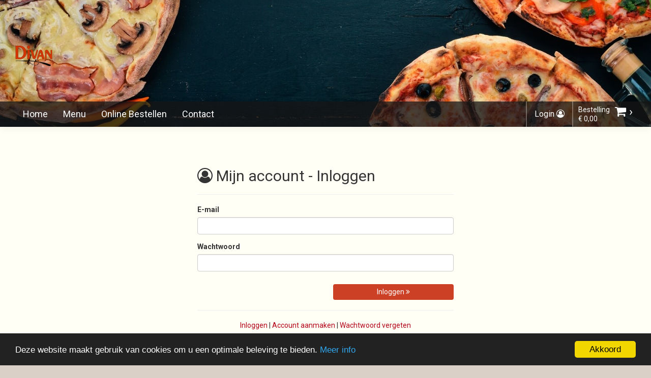

--- FILE ---
content_type: text/html
request_url: https://www.divandus.de/user/login
body_size: 6087
content:
<!DOCTYPE html>
<html>

<head>
    <meta charset="utf-8">
    <meta http-equiv="X-UA-Compatible" content="IE=edge">
    <meta name="viewport" content="width=device-width, initial-scale=1">
        <title>Login</title>
    <meta name="description" content="Bestelgeschiedenis bewaren, makkelijk opnieuw bestellen en meer">
    <meta name="keywords" content="">
        <meta name="robots" content="index, follow" />
    <meta name="mobile-web-app-capable" content="yes">
    <meta name="apple-mobile-web-app-capable" content="yes" />
    <meta name="apple-mobile-web-app-status-bar-style" content="#333333" />
    
                <meta property="og:image" content="https://www.divandus.de/content/images/logo.png" />
        <meta property="og:url" content="https://www.divandus.de" />
        <meta name="twitter:domain" content="https://www.divandus.de" />
        <meta name="twitter:image" content="https://www.divandus.de/content/images/logo.png" />

        
    <meta name="author" content="www.cashdesk.nl" />
    <meta name="rating" content="general" />

    <!-- Schema.org markup for Google+ -->
    <meta itemprop="name" content="Login">
    <meta itemprop="description" content="Bestelgeschiedenis bewaren, makkelijk opnieuw bestellen en meer">

    <!-- Twitter Card data -->
    <meta name="twitter:title" content="Login">
    <meta name="twitter:description" content="Bestelgeschiedenis bewaren, makkelijk opnieuw bestellen en meer">
    <meta name="twitter:card" content="summary" />


    <!-- Open Graph data -->
    <meta property="og:title" content="Login" />
    <meta property="og:type" content="website" />
    <meta property="og:description" content="Bestelgeschiedenis bewaren, makkelijk opnieuw bestellen en meer" />
    <meta property="og:site_name" content="Login" />

    <link rel="icon" href="/content/uploads/logo_465x320.png">
<link rel="apple-touch-icon" href="/content/uploads/logo_465x320.png">
<link href="https://static.cashdesk.nl/css/styles.css" rel="stylesheet">
<link href="/styles.css" rel="stylesheet">

<!--[if lt IE 9]>
  <script src="https://oss.maxcdn.com/html5shiv/3.7.3/html5shiv.min.js"></script>
  <script src="https://oss.maxcdn.com/respond/1.4.2/respond.min.js"></script>
<![endif]-->



<link href="/custom.css" rel="stylesheet">


    

    <script>
        var globalSettings = {
            analyticsActive: false
        };
    </script>

<!-- Facebook Pixel Code -->

<script>
    var languageSettings = {
        AutoCompleteResponse_PickAnAddress: 'Kies een adres uit de selectiebox' ? 'Kies een adres uit de selectiebox' : 'Please select a option from the selectbox.',
        AutoCompleteResponse_NoActiveLocation: 'Wij bezorgen niet op deze locatie',
        AutoCompleteResponse_AddZipcodeOrHousenumber: 'Voeg alstublieft een postcode of huisnummer toe aan uw zoekopdracht' ? 'Voeg alstublieft een postcode of huisnummer toe aan uw zoekopdracht' : 'Please add an postal code or housenumber to your search.'
    }
</script>



</head>

<body class="fullscreen theme-modern shopping-cart-buttons-style-0 isWebsite multistore-false">




    <!-- <body class="inverse"> -->
    <div class="wrapper">
            <div class="header small" style="background-image:url('/Content/images/header.png');height:250px;">
                <!-- BEST LOGO DIMENSIONS 272x200 -->
                <a href="/" class="logo hide-md">
                    <img src="/Content/images/logo.png"
                         style="
                            
                            
                            
                            "
                         alt="Logo">
                </a>
                <!-- Static navbar -->
                <nav class="navbar navbar-default" id="main_navbar">
    <div class="container-fluid">
        <div class="navbar-header">
            <a href="/" class="logo"><img src="/Content/images/logo.png" alt="Logo"></a>
            <button type="button" class="pull-right mobile-menu opennav" aria-controls="navbar">
                <span class="sr-only">Toggle navigation</span>
                <i class="fa fa-bars opennav"></i>
            </button>
        </div>
        <div id="navbar" class="navbar-collapse collapse">
            <div id="navbar_mainmenu" class="overlay main-menu">
                <a href="#" class="closebtn closenav">&times;</a>
                <ul class="nav navbar-nav">
                                <li><a href="/">Home</a></li>
                                        <li><a href="/menu">Menu</a></li>
                                    <li><a href="/bestel">Online Bestellen</a></li>
                                        <li><a href="/contact">Contact</a></li>

                            <li class="menu-login-item"><a href="/user/login">Login</a></li>
                </ul>
            </div>

            <ul class="nav navbar-nav navbar-right sub-menu">
                        <li class="hide-md nav-cart"><a href="/user/login">Login <i class="fa fa-user-circle-o"></i></a></li>
                <li class="nav-cart" id="CartContainer" data-linkcart="/bestel">
                    <div class="spinner"></div>

                    <!-- START CART-CONTAINER -->
                    <!-- END CART-CONTAINER -->
                </li>
                <!-- <li class="nav-cart">
            <a href="/bestel" class="cart-href">
                <div class="order-info">
                    <span class="order-top-info">Bestelling</span>
                    <span class="order-bottom-info">0,00</span>
                </div>
                <div class="order-cart">
                    <i class="fa fa-shopping-cart cart-icon"></i>
                    <span class="cart-chevron">&rsaquo;</span>
                </div>
            </a>
        </li> -->
            </ul>
        </div>

        <!--/.nav-collapse -->
    </div>
    <!--/.container-fluid -->
</nav>

            </div>
        <!-- START ORDER-WRAPPER -->
        <div class="order-choise">
            <!-- START CONTAINER -->
            <div class="container">
                <div class="row">
                    <div class="col-xs-12">

                        <div class="spacer-2"></div>
                        <div class="spacer-2"></div>
                        <div class="spacer-2"></div>

                        

<div class="row">
    <div class="col-xs-12 col-sm-8 col-md-6 col-lg-5 col-center">
        <form id="loginform" action="/user/login?returnUrl=" method="post">
            <h2><i class="fa fa-user-circle-o"></i> Mijn account - Inloggen</h2>
            <hr>

            

            <div class="form-group">
                <label for="email">E-mail</label>
                <input type="email" class="form-control" id="email" name="email" required>
            </div>
            <div class="form-group">
                <label for="password">Wachtwoord</label>
                <input type="password" class="form-control" id="password" name="password" required>
            </div>
            <div class="spacer-1"></div>
            <div class="row">
                <!-- <div class="col-xs-12 col-sm-4 col-md-6">
                    <div class="form-group">
                        <label for="saveCredentials">Gegevens onthouden</label>
                        <input type="checkbox" name="saveCredentials" id="saveCredentials">
                    </div>
                </div> -->
                <div class="col-xs-12 col-sm-8 col-md-6 pull-right">
                    <button class="btn btn-success btn-block">Inloggen <i class="fa fa-angle-double-right"></i></button>
                </div>
            </div>
            <hr>
            <p class="text-center">
    <a href="/user/login">Inloggen</a> |
    <a href="/user/register">Account aanmaken</a> |
    <a href="/user/forgot">Wachtwoord vergeten</a>
</p>
        </form>
    </div>
</div>
                        <!-- INSERT CONTENT -->

                        <div class="spacer-2"></div>
                        <div class="spacer-2"></div>
                        <div class="spacer-2"></div>


                    </div>
                </div>
            </div>
            <!-- END CONTAINER -->
        </div>
        <!-- END ORDER-WRAPPER -->
        <div class="footer">
    <div class="container">
        <div class="row">
            <div class="col-xs-12">
                <p class="credit">
                        <a href="/impressum" title="impressum url">Impressum</a>
                        <span>&nbsp;|&nbsp;</span>
                    <a href="https://www.cashdesk.nl" target="_blank"> Powered by | &copy; <strong>Cashdesk</strong> </a>
                    2026
                        <a href="/reviews/0" class="rating-link" title="url to ratings and reviews">
                            -
                            <span class="rating-text">14 beoordelingen</span>
                            <span class="rating-star">
&#9733&#9733&#9733&#9733&#9734                        </span>
                    </a>

                    &nbsp;&nbsp;&nbsp;
                    &nbsp;
                    &nbsp;
                    &nbsp;
                </p>
            </div>
        </div>
    </div>
</div>

    <span class="hide none" itemprop="aggregateRating" itemscope="" itemtype="http://schema.org/AggregateRating">
        <span itemprop="name">Divan</span>
        <span itemprop="ratingValue">4</span> sterren na
        <span itemprop="reviewCount">14</span> reviews
        <div itemprop="itemReviewed" itemscope itemtype="http://schema.org/Restaurant" style="visibility:hidden;display:none">
            <span itemprop="name">Divan</span>
            <img class="none hidden hide" itemprop="image" src="/content/images/logo.png" alt="Restaurant logo" />
            <h2 class="none hidden hide">Recente recensies van <span itemprop="name"></span></h2>
        </div>
    </span>
    <script type="application/ld+json">
        {
            "@context":"http://schema.org",
            "@type":"Restaurant",
            "image": "https://www.divandus.de/content/images/logo.png",
            "name": "Divan",
            "address": {
                "addressCountry":"NL"
            },
            "aggregateRating":{
                "@type":"AggregateRating",
                "ratingValue":"4",
                "reviewCount":"14",
                "bestRating":"5"
            }
        }
    </script>


    </div>
    <!--     <div class="opencart_button">
        OPEN
    </div> -->



    <script>
        var settings = {
            layout: 'list',
            dynamicHeader: false
        }
    </script>
    
    <div class="colorText"></div>
<div class="backgroundTwoColor"></div>

<script>
    console.log('loaded: pre-scripts');

    var generalLanguage = {
        CouponError2: `Voer een code in`,
        CouponControleerButton: `controleer code`,
        OepsWaarschuwingsTitel: `Oeps`,
        alcoholCancel: `Nee, annuleren`,
        alcoholConfirm: `Ja, ga verder`,
        alcoholCheckTitle: `Ben je 18 jaar of ouder?`,
        alcoholCheckText: `Om je bestelling af te ronden, moet je bevestigen dat je oud genoeg bent om dit item te kopen in het land van aanschaf. Je moet je 18+ leeftijd kunnen aantonen met een geldige ID-kaart om je bestelling te ontvangen.`,
        checkoutFromCheckPhone: `Vul telefoonnummer in`,
        oke: `Oke`,
        sluiten: `Sluiten`,

        method_bezorgen: `bezorging`,
        method_uitgeschakeld: `is vandaag niet beschikbaar`,
        method_afhalen: `afhalen`,
        method_ingeschakeld: `beschikbaar`,
        menu_contact: `Contact`,

        cart_widget_pick_a_location_multiple: `Kies een vestiging`,
        cart_widget_pick_a_location_single: `Kies bestelmethode`,
        cart_widget_pick_a_location_delivery: `Bezorgen op`,
        cart_widget_pick_a_location_takeaway: `Afhalen op`,
        reviews: `Reviews`,
        edit: `Edit`,




    }


    var localCart = {};

    function sendAnalytics(_params) {
        try {
            if (!globalSettings || !globalSettings.google_analytics_code) return;
            let gtagDefined = (typeof gtag !== 'undefined' && gtag );

            // https://developers.google.com/analytics/devguides/collection/ga4/events?client_type=gtag
            let params = {
                event: 'event',
                event_name: '',
                event_parameters: {}
            }

            // overwrite defaults
            if (_params.event) params.event = _params.event
            if (_params.event_name) params.event_name = _params.event_name
            if (_params.event_parameters) params.event_parameters = _params.event_parameters

            // return if no event_name
            if (!params.event_name) return;

            // always set sent_to
                params.event_parameters.sent_to = globalSettings.google_analytics_code;


            //gtag('event', 'page_view', { 'send_to': 'xxx' });
            if (gtagDefined) {
                console.log('-> Sending GTAG...', params)
                gtag(params.event, params.event_name, params.event_parameters);
            } else if (dataLayer) {
                let dataItem = {
                    event: params.event_name,
                    ecommerce: params.event_parameters
                };
                console.log('-> Sending GTM', dataItem)
                dataLayer.push(dataItem);
            } else {
                console.log('-> No analytics..')
            }
        } catch (err) {
            // silence
        }
    }
</script>

<script src="https://cdnjs.cloudflare.com/ajax/libs/jquery/1.12.4/jquery.min.js" crossorigin="anonymous"></script>
<script src="https://cdnjs.cloudflare.com/ajax/libs/moment.js/2.29.1/moment.min.js" integrity="sha512-qTXRIMyZIFb8iQcfjXWCO8+M5Tbc38Qi5WzdPOYZHIlZpzBHG3L3by84BBBOiRGiEb7KKtAOAs5qYdUiZiQNNQ==" crossorigin="anonymous" referrerpolicy="no-referrer"></script>
<script src="https://cdnjs.cloudflare.com/ajax/libs/jqueryui/1.12.1/jquery-ui.min.js" crossorigin="anonymous"></script>
<script src="https://cdnjs.cloudflare.com/ajax/libs/twitter-bootstrap/3.3.7/js/bootstrap.min.js" crossorigin="anonymous"></script>

<link rel="stylesheet" href="https://cdn.jsdelivr.net/npm/bootstrap-select@1.13.14/dist/css/bootstrap-select.min.css">
<script src="https://cdn.jsdelivr.net/npm/bootstrap-select@1.13.14/dist/js/bootstrap-select.min.js"></script>

<script src="https://static.cashdesk.nl/js/bundle.min.js"></script>







<script src="/scripts.js"></script>
<script src="/Content/js/loyalty.js"></script>
<script src="/Content/js/parallax.min.js"></script>



<script src="/Content/js/menu-functions.js"></script>
<script src="/Content/js/menu-function.js"></script>
<script src="/Content/js/menu-order-handling.js"></script>

<script type="text/javascript">
    window.cookieconsent_options = { "message": "Deze website maakt gebruik van cookies om u een optimale beleving te bieden.", "dismiss": "Akkoord", "learnMore": "Meer info", "link": "/privacy", "theme": "dark-bottom" };
</script>

<script src="https://static.cashdesk.nl/js/cookie.js"></script>

<script>

    // Get IE or Edge browser version
    var version = detectIE();

    if (version === false) {
        // document.getElementById('result').innerHTML = '<s>IE/Edge</s>';
    } else if (version >= 12) {
        // document.getElementById('result').innerHTML = 'Edge ' + version;
    } else {

        //overide swal with normal alert
        swal = function (obj) {
            var type = obj.type ? obj.type : ''
            var title = obj.title ? obj.title : ''
            var text = obj.text ? obj.text : ''

            alert(type + ' ' + title + ' ' + text)
            return;
        }

        var html = ''
        html += '<div class="ie-alert">'
        html += '<p>Gebruik <a href="https://www.google.nl/chrome/browser/desktop/index.html">Google Chrome</a>, <a href="https://www.mozilla.org/nl/firefox/new/">Firefox</a>, Safari, Edge of <a href="http://www.opera.com/nl">Opera</a> webbrowser voor een betere website ervaring! <strong>(bij problemen kunt u proberen de pagina te verversen <i class="fa fa-refresh" aria-hidden="true"></i>)</strong></p>'
        html += '</div>'
        document.querySelector('body').insertAdjacentHTML('beforeend', html);
    }

    // add details to debug result
    // document.getElementById('details').innerHTML = window.navigator.userAgent;

    /**
     * detect IE
     * returns version of IE or false, if browser is not Internet Explorer
     */
    function detectIE() {
        var ua = window.navigator.userAgent;

        // Test values; Uncomment to check result …

        // IE 10
        // ua = 'Mozilla/5.0 (compatible; MSIE 10.0; Windows NT 6.2; Trident/6.0)';

        // IE 11
        // ua = 'Mozilla/5.0 (Windows NT 6.3; Trident/7.0; rv:11.0) like Gecko';

        // Edge 12 (Spartan)
        // ua = 'Mozilla/5.0 (Windows NT 10.0; WOW64) AppleWebKit/537.36 (KHTML, like Gecko) Chrome/39.0.2171.71 Safari/537.36 Edge/12.0';

        // Edge 13
        // ua = 'Mozilla/5.0 (Windows NT 10.0; Win64; x64) AppleWebKit/537.36 (KHTML, like Gecko) Chrome/46.0.2486.0 Safari/537.36 Edge/13.10586';
        var msie = ua.indexOf('MSIE ');
        if (msie > 0) {
            // IE 10 or older => return version number
            return parseInt(ua.substring(msie + 5, ua.indexOf('.', msie)), 10);
        }
        var trident = ua.indexOf('Trident/');
        if (trident > 0) {
            // IE 11 => return version number
            var rv = ua.indexOf('rv:');
            return parseInt(ua.substring(rv + 3, ua.indexOf('.', rv)), 10);
        }
        var edge = ua.indexOf('Edge/');
        if (edge > 0) {
            // Edge (IE 12+) => return version number
            return parseInt(ua.substring(edge + 5, ua.indexOf('.', edge)), 10);
        }
        // other browser
        return false;
    }

    $(function () {
        //$('select.form-control').select2();

        if (typeof init === 'function') { init() }

        if (globalSettings) {
            if (globalSettings.analyticsActive) {
                $('body').on('click', '[data-gaevent]', function (e) {
                    //console.log($(this).closest('[href]').attr('href'))
                    var $this = this

                    var gaOptions = {
                        eventCategory: $($this).attr('data-eventCategory'), //Typically the object that was interacted with (e.g. 'Video')
                        eventAction: $($this).attr('data-eventAction'), //The type of interaction (e.g. 'play')
                        eventLabel: $($this).attr('data-eventLabel') ? $($this).attr('data-eventLabel') : window.location.href, //Useful for categorizing events (e.g. 'Fall Campaign')
                    }

                    if ($($this).attr('data-eventBeacon') == 'true') {
                        gaOptions.transport = 'beacon'
                    }

                    // migrate ga -> gtag
                    // https://developers.google.com/analytics/devguides/migration/ua/analyticsjs-to-gtagjs

                    // default events
                    // https://developers.google.com/analytics/devguides/collection/gtagjs/events#default-event-categories-and-labels

                    if (typeof ga === 'function') ga('send', 'event', gaOptions);
                    if (typeof gtag === 'function') {

                        var gtagEventname = 'event';
                        if ($(this).attr('data-eventName')) gtagEventname = $(this).attr('data-eventName');

                        var gtagOptions = {
                            event_category: gaOptions.eventCategory,
                            event_label: gaOptions.eventLabel,
                        };

                        if (globalSettings && globalSettings.google_analytics_code) gtagOptions.send_to = globalSettings.google_analytics_code;

                        gtag(gtagEventname, gaOptions.eventAction, gtagOptions);
                    }
                })
            }
        }
    });


    //const logoutLink = document.querySelector('a[href="/user/logout"]');
    //const loginIcon = document.querySelector('a[href="/user/login"]');
    //if (logoutLink) {
    //  console.log("User is logged in");
    // loginIcon.style.display = "none";
    //} else if (loginButton) {
    //  console.log("User is not logged in");
    // loginIcon.style.display = "block";
    //}


    document.addEventListener("DOMContentLoaded", function () {
        if (typeof Swiper === "function") {
            const container = document.querySelector(".swiper-container");
            if (container) {
                new Swiper(container, {
                    slidesPerView: 6,
                    spaceBetween: 17,
                    navigation: {
                        nextEl: ".swiper-button-next",
                        prevEl: ".swiper-button-prev",
                    },
                    breakpoints: {
                        320: {
                            slidesPerView: 3,
                            spaceBetween: 10
                        },
                        768: {
                            slidesPerView: 4,
                            spaceBetween: 15
                        },
                        1024: {
                            slidesPerView: 6,
                            spaceBetween: 17
                        }
                    }
                });
            } else {
                console.warn("Swiper container not found.");
            }
        } else {
            console.warn("Swiper library is not loaded.");
        }
    });





</script>

<script>
    console.log('loaded: after-scripts');
</script>

<script type="text/javascript" src="/Content/js/tipdriver.js"></script>

<script src="/custom.js"></script>





</body>

</html>

--- FILE ---
content_type: application/javascript
request_url: https://www.divandus.de/Content/js/tipdriver.js
body_size: 9198
content:
function showNormal() {

    var button = document.getElementById('showNormal')
    button.className = 'hide none hidden'

    var stars = document.querySelectorAll('.starability-checkmark')
    for (var i = 0; i < stars.length; i++) {
        stars[i].className = 'review-input'
    }
}

$(document).ready(function () {
    console.log('loaded: tipdriver');

    var tipAmount = 0
    var currecySymbol = ''
    var alternateAmount = false

    if (typeof tipDriverConfig !== 'undefined') {
        if (typeof tipDriverConfig.currencySymbol !== 'undefined') {
            currecySymbol = tipDriverConfig.currencySymbol
        }
    }

    var tipButtons = [{
        label: '0,50',
        amount: 0.5
    }, {
        label: '1,-',
        amount: 1
    }, {
        label: '2,-',
        amount: 2
    }, {
        label: '5,-',
        amount: 5
        }];

    if (typeof overwriteTipButtons !== 'undefined') {
        tipButtons = overwriteTipButtons
    }

    function parseMoney(val) {
        return parseFloat(val, 10).toFixed(2).replace(/(\d)(?=(\d{3})+\.)/g, "$1,").toString()
    }

    var numberMask = false;

    var tipdriver = {
        init: function () {
            if (typeof tipDriverConfig === 'undefined') return;
            if (tipDriverConfig === undefined) return;
            if (!tipDriverConfig) return;

            if(tipDriverConfig.enable == '0') {
                return;
            };

            if (tipDriverConfig.tipGiven === 'False') {
                tipdriver.step._1();
            } else {
                tipdriver.step._3();
            }

            $('.tip-container').show()

            tipdriver.listen()
        },
        step: {
            _1: function () {
                var html = '<p>' + (tipDriverConfig.takeAway == 'True' ? tipDriverConfig.lang.TipTheDriver_TakeawayInfo : tipDriverConfig.lang.TipTheDriver_UserInfo) + '</p>'
                html += '<div class="btn-group">'
                html += '    <div class="btn-group tip-buttons"></div>'
                if (!alternateAmount) html += '    <button class="btn btn-default tip-show-alternative-amount">' + tipDriverConfig.lang.TipTheDriver_OtherAmount + '</button>'
                html += '    <button class="btn btn-primary tip-generate-qr">' + tipDriverConfig.lang.TipTheDriver_SetTip + ' &rarr;</button>'

                html += '</div>'
                if (alternateAmount) {
                    html += '<div class="spacer-1-5"></div>'
                    html += '<div class="form-group">'
                    html += '<label for="alternateTipAmount">' + tipDriverConfig.lang.TipTheDriver_Name + '</label>'
                    html += '<input class="form-control" id="alternateTipAmount" name="alternateTipAmount" />'
                    html += '</div>'
                }



                $('.tip-container').html(html)

                if (numberMask) numberMask.destroy()

                if (alternateAmount) {
                    numberMask = IMask(document.getElementById('alternateTipAmount'), {
                        mask: Number,
                        scale: 2,
                        signed: true,
                        thousandsSeparator: '',
                        padFractionalZeros: false,
                        normalizeZeros: false,
                        radix: '.',
                        mapToRadix: [','],
                        min: 0,
                        max: 100
                    });
                }

                tipButtons.forEach(function (item) {
                    var money = parseMoney()
                    $('.tip-buttons').append('<button class="set-tip btn btn-success" data-amount="' + item.amount + '">' + currecySymbol + item.label + '</button>')
                })
                tipdriver.updateInternalAmount()
            },
            _2: function () {
                var html = '<div class="row">'
                html += '<div id="TipQR" class="col-xs-12 col-md-6">'
                html += '    <img id="IdealQR" class="qr-explain" style="max-width:100%;" />'
                html += '    <div class="spacer-1"></div>'
                html += '    <div id="TipPaymentLink"></div>'
                html += '    <div class="spacer-1-5"></div>'
                html += '</div>'
                html += '<div id="TipQRUitleg" class="col-xs-12 col-md-6">'
                html += '    <p><strong>' + tipDriverConfig.lang.TipTheDriver_Name + ': ' + currecySymbol + parseMoney(tipAmount) + '</strong></p>'
                html += '    <p class="qr-explain"><strong>' + tipDriverConfig.lang.TipTheDriver_ExplainTitle + ':</strong></p>'
                html += '    <p class="qr-explain">' + tipDriverConfig.lang.TipTheDriver_ExplainText + '</p>'
                html += '   <button class="btn btn-sm btn-danger tip-step-1">' + tipDriverConfig.lang.TipTheDriver_OtherAmount + '</button>'
                html += '</div>'
                html += '</div>'
                $('.tip-container').html(html)
            },
            _3: function () {
                var html = '<p>' + tipDriverConfig.lang.bedanktVoorFooi + '</p>'
                $('.tip-container').html(html)
            }
        },
        updateInternalAmount: function () {
            console.log(tipAmount)
            $('.set-tip').prop('disabled', false)
            $('.set-tip[data-amount="' + tipAmount + '"]').prop('disabled', true)
            if (tipAmount != 0) {
                $('.tip-generate-qr').show()
            } else {
                $('.tip-generate-qr').hide()
            }
        },
        listen: function () {
            $('.tip-container').on('click', '.tip-generate-qr', function (e) {
                e.preventDefault()
                tipdriver.tipGenerateQr()
            })

            $('.tip-container').on('click', '.set-tip', function (e) {
                e.preventDefault()
                tipAmount = Number($(this).attr('data-amount'))
                tipdriver.updateInternalAmount()
            })

            $('.tip-container').on('click', '.tip-step-1', function (e) {
                e.preventDefault()
                tipdriver.step._1();
            })

            $('.tip-container').on('click', '.tip-show-alternative-amount', function (e) {
                e.preventDefault();
                alternateAmount = true;
                tipdriver.step._1();
            })

            $('.tip-container').on('keyup', '#alternateTipAmount', function (e) {
                tipAmount = $(this).val()
                tipdriver.updateInternalAmount()
            })
        },
        tipGenerateQr: function () {
            if (tipAmount <= 0) {
                swal({
                    text: tipDriverConfig.lang.kiesEenBedrag
                })
                return;
            }

            var Data = new Object();
            Data.Amount = tipAmount;
            Data.OrderID = tipDriverConfig.oid

            //TODO NOG EVEN EEN extra check of het wel een bedrag is doen... Meot ook in backend gedaan worden.
            $.ajax({
                url: "/TipDriver",
                type: "POST",
                data: JSON.stringify(Data),
                contentType: "application/json; charset=utf-8",
                dataType: "json",
                success: function (data) {
                    console.log(data);
                    if (data.Status == 'ok') {
                        tipdriver.step._2();
                        $('#IdealQR').attr("src", data.QrCode);
                        $('#TipPaymentLink').html('<a href="' + data.RedirectURL + '" target="_blank" class="btn btn-primary">' + tipDriverConfig.lang.TipTheDriver_PaymentLink + ' &rarr;</a>')
                        setTimeout(tipdriver.tipcheck, 10000);
                    }
                }
            });
        },
        tipcheck: function () {
            var Data = new Object();
            Data.OrderID = tipDriverConfig.oid;
            //TODO NOG EVEN EEN extra check of het wel een bedrag is doen... Meot ook in backend gedaan worden.
            $.ajax({
                url: "/TipDriverStatusUpdate",
                type: "POST",
                data: JSON.stringify(Data),
                contentType: "application/json; charset=utf-8",
                dataType: "json",
                success: function (data) {
                    console.log(data);
                    if (data.Status == 'OK') {
                        tipdriver.step._3();
                    } else {
                        setTimeout(tipdriver.tipcheck, 10000);
                    }
                }
            });
        }
    }

    tipdriver.init()


    if ($('.placeReview').length > 0) {
        $('.placeReview').on('click', function (e) {
            e.preventDefault()
            var Data = new Object();
            Data.checkmark_service = $('input[name=checkmark_service]:checked').val();
            Data.checkmark_eten = $('input[name=checkmark_eten]:checked').val();
            Data.rating = $('input[name=rating]:checked').val();
            Data.Opmerking = $('#Opmerking').val();
            Data.OrderID = tipDriverConfig.oid;
            $.ajax({
                url: "/SaveReviewScore",
                type: "POST",
                data: JSON.stringify(Data),
                contentType: "application/json; charset=utf-8",
                dataType: "json",
                success: function (data) {
                    console.log(data);
                    if (data.Status == 'ok')
                        location.href = data.RedirectURL;
                }
            });
        })
    }
})